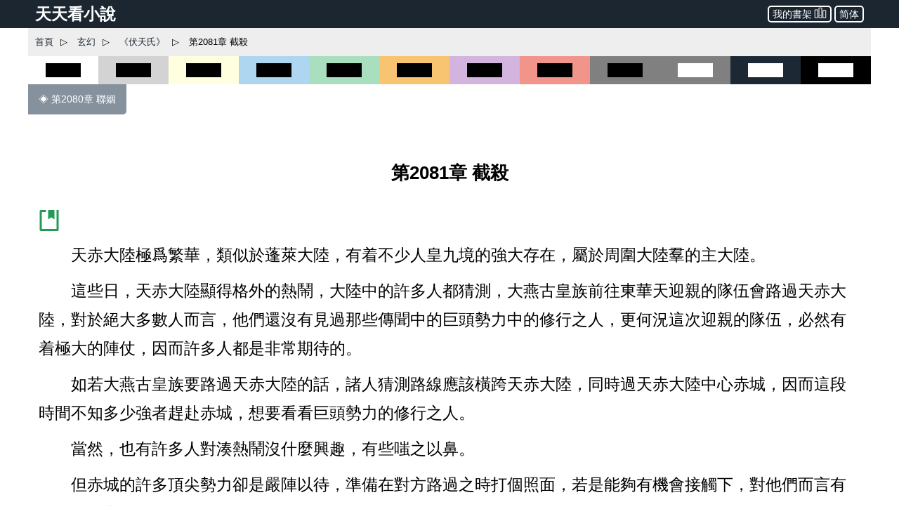

--- FILE ---
content_type: text/html; charset=utf-8
request_url: https://www.ttkan.co/novel/pagea/futianshi-jingwuhen_2089.html
body_size: 21151
content:
<!doctype html>
<html data-n-head-ssr lang="zh-Hant" amp data-n-head="%7B%22lang%22:%7B%22ssr%22:%22zh-Hant%22%7D,%22amp%22:%7B%22ssr%22:true%7D%7D">
<head >
  <meta name="theme-color" content="#27ae60">
  <title>⚡ 《伏天氏》 第2081章 截殺 - 天天看小說</title><meta data-n-head="ssr" charset="utf-8"><meta data-n-head="ssr" name="viewport" content="width=device-width,minimum-scale=1,initial-scale=1"><meta data-n-head="ssr" data-hid="keywords" name="keywords" content="《伏天氏》,第2081章 截殺,小說,免費小說,全本小說,小說網,天天看"><meta data-n-head="ssr" data-hid="description" name="description" content="天天看小說： 《伏天氏》 第2081章 截殺 - 天赤大陸極爲繁華，類似於蓬萊大陸，有着不少人皇九境的強大存在，屬於周圍大陸羣的主大陸。 這些日，天赤大陸顯得格外的熱鬧，大陸中的許多人都猜測，大燕古皇族前往東華天迎親的隊伍會路過天赤大陸，對於絕大多數人而言，他們還沒有見過那些傳聞中的巨頭勢力中的修行之人，更何況這次迎親的隊伍，必然有着極大的陣仗，因而許多人都是非常期待的。 如若大燕古皇族要路過天赤大陸的話，諸人猜測路線應該橫跨天赤大陸，同時過天赤"><meta data-n-head="ssr" name="og:type" content="novel"><meta data-n-head="ssr" data-hid="og:title" name="og:title" content="《伏天氏》 第2081章 截殺 - 天天看小說"><meta data-n-head="ssr" data-hid="og:description" name="og:description" content="天天看小說： 《伏天氏》 第2081章 截殺 - 天赤大陸極爲繁華，類似於蓬萊大陸，有着不少人皇九境的強大存在，屬於周圍大陸羣的主大陸。 這些日，天赤大陸顯得格外的熱鬧，大陸中的許多人都猜測，大燕古皇族前往東華天迎親的隊伍會路過天赤大陸，對於絕大多數人而言，他們還沒有見過那些傳聞中的巨頭勢力中的修行之人，更何況這次迎親的隊伍，必然有着極大的陣仗，因而許多人都是非常期待的。 如若大燕古皇族要路過天赤大陸的話，諸人猜測路線應該橫跨天赤大陸，同時過天赤"><meta data-n-head="ssr" name="domain" content="ttkan.co"><link data-n-head="ssr" rel="icon" type="image/x-icon" href="/favicon.ico"><link data-n-head="ssr" data-hid="canonical" rel="canonical" href="https://www.ttkan.co/novel/pagea/futianshi-jingwuhen_2089.html"><style amp-custom data-vue-ssr-id="3191d5ad:0 28840b30:0 bd6af894:0 6ac8466f:0 301ac1fb:0 75f9470f:0 776f7690:0">.nuxt-progress{position:fixed;top:0;left:0;right:0;height:2px;width:0;opacity:1;-webkit-transition:width .1s,opacity .4s;transition:width .1s,opacity .4s;background-color:#fff;z-index:999999}.nuxt-progress.nuxt-progress-notransition{-webkit-transition:none;transition:none}.nuxt-progress-failed{background-color:red}
html{font-family:-apple-system,BlinkMacSystemFont,Microsoft YaHei,Segoe UI,Roboto,Oxygen-Sans,Ubuntu,Cantarell,Helvetica Neue,sans-serif;font-size:16px;-ms-text-size-adjust:100%;-webkit-text-size-adjust:100%;-moz-osx-font-smoothing:grayscale;-webkit-font-smoothing:antialiased;box-sizing:border-box}body{width:100%;margin:0}.frame_body{max-width:1200px;margin:auto auto 30px;min-height:700px}.frame_body_inner{margin:0 10px}
.anchor_bookmark{margin-left:15px}.anchor_word{margin-left:20px}.title h1{text-align:center;color:var(--main-title-color);white-space:pre-wrap;font-size:1.65em;margin:30px 0 20px;line-height:2.5em;font-weight:700}.social_share_frame{width:auto;padding:10px 20px;margin:30px 0}.social_share_frame>label{font-size:14px;line-height:30px}.content{margin-top:20px;text-overflow:clip;overflow:hidden}.content p{text-indent:2em;margin:10px 15px;font-family:Microsoft YaHei,微軟雅黑,宋體;font-size:1.45em;line-height:1.8em;color:#444}.content h3{text-align:center;font-size:1.65em;line-height:2.5em;margin:20px 0}.content .list-item{border:none}.content .second_title{color:var(--main-title-color);text-align:center;font-weight:700;line-height:2.5em;font-size:1.65em;margin:20px 0}.next_page_links{display:block;border-top:1px solid rgba(0,0,0,.12);margin-top:30px}.next_page_links a{display:block;border-bottom:1px solid rgba(0,0,0,.12);overflow:auto;padding:10px 0;text-decoration:none;color:#3c4043;font-size:17px}.next_page_links amp-img{float:left;margin:0 10px}.next_page_links>div{position:relative;margin:5px 30px 5px 0}#color_box{cursor:pointer}#black_white{height:40px;background-color:#fff}#black_white>div{height:20px;width:50%;background-color:#000;margin:10px auto}#black_lightgray{height:40px;background-color:#d3d3d3}#black_lightgray>div{height:20px;width:50%;background-color:#000;margin:10px auto}#black_lightblue{height:40px;background-color:#aed6f1}#black_lightblue>div{height:20px;width:50%;background-color:#000;margin:10px auto}#black_lightgreen{height:40px;background-color:#a9dfbf}#black_lightgreen>div{height:20px;width:50%;background-color:#000;margin:10px auto}#black_lightyellow{height:40px;background-color:#ffffe0}#black_lightyellow>div{height:20px;width:50%;background-color:#000;margin:10px auto}#black_lightorange{height:40px;background-color:#f8c471}#black_lightorange>div{height:20px;width:50%;background-color:#000;margin:10px auto}#black_lightred{height:40px;background-color:#f1948a}#black_lightred>div{height:20px;width:50%;background-color:#000;margin:10px auto}#black_gray{height:40px;background-color:grey}#black_gray>div{height:20px;width:50%;background-color:#000;margin:10px auto}#black_purple{height:40px;background-color:#d2b4de}#black_purple>div{height:20px;width:50%;background-color:#000;margin:10px auto}#white_gray{height:40px;background-color:grey}#white_gray>div{height:20px;width:50%;background-color:#fff;margin:10px auto}#white_darkblue{height:40px;background-color:#1c2833}#white_darkblue>div{height:20px;width:50%;background-color:#fff;margin:10px auto}#white_black{height:40px;background-color:#000}#white_black>div{height:20px;width:50%;background-color:#fff;margin:10px auto}.novel_end{font-size:30px;margin:10px 15px}.prev_page{margin-bottom:30px}.prev_page a{text-decoration:none;padding:12px 15px;background-color:#85929e;color:#fff;border-radius:0 0 5px 0;display:inline-block;font-size:.9em}.top_adgrid{margin:auto}.page_separator_first,.page_separator_first>div,.page_separator_second,.page_separator_second>div{display:inline}.desktopadmsq{margin:auto}.desktopadmsq,.desktopadtsq{background-color:var(--ads-bg-color);display:block}.deskadmsq,.deskadsq{background-color:var(--ads-bg-color);display:block;margin:auto}.deskadfsq{display:block;max-width:1200px}.deskadfsq,.deskadh,.deskadlh{margin:auto}.deskadh{width:100vw;height:100px}.mobadh{display:block;margin:30px auto;border-top:1px solid #e2e2e2;border-bottom:1px solid #e2e2e2;background-color:#f7f7f7}.mobadh span{color:#999;font-size:14px;display:block;padding-top:5px;padding-bottom:5px}.more_recommend{margin:30px auto;padding:10px}.more_recommend span{font-size:15px;font-weight:700}.more_recommend a{font-size:14px;line-height:20px;padding:1px 5px;color:var(--a-link-color);text-decoration:none}.more_recommend a:hover{color:var(--link-hover-color)}@media only screen and (min-width:0px){.content p{font-size:1.35em;color:#222}.anchor_word,.deskadfsq,.deskadmsq,.deskadsq{display:none}.mobadsq{background-color:hsla(0,0%,100%,.1);width:100vw;margin:40px 0}.mobadh,.mobadsq{display:block}.deskadlh,.page_separator_second{display:none}}@media only screen and (min-width:568px){.content p{font-size:1.35em;color:#333}.anchor_word,.deskadfsq,.deskadmsq,.deskadsq{display:none}.mobadsq{max-width:1200px;width:100vw;background-color:hsla(0,0%,100%,.1)}.mobadsq span{color:#999;font-size:14px;display:block;padding-top:5px;padding-bottom:5px}.mobadsq{margin:40px 0}.mobadh,.mobadsq{display:block}.deskadlh{display:none}.page_separator_second{display:inline}}@media only screen and (min-width:768px){.content p{font-size:1.4em;color:#444}.anchor_word{display:none}.deskadmsq,.deskadsq{display:block}.deskadfsq{display:none}.mobadsq{margin:0;border:none;background-color:#fff;max-width:1200px;width:100vw;background-color:hsla(0,0%,100%,.1)}.mobadsq span{display:none;height:0}.mobadsq{margin:40px 0}.mobadh,.mobadsq{display:block}.deskadlh{display:none}.page_separator_second{display:inline}}@media only screen and (min-width:1024px){.content p{font-size:1.45em;color:#444}.anchor_word{display:inline-block}.deskadsq{display:block}.deskadmsq{display:none}.deskadfsq{display:block}.mobadsq{margin:0;border:none;background-color:#fff;width:100vw;max-width:1200px;background-color:hsla(0,0%,100%,.1)}.mobadsq span{display:none;height:0}.mobadsq{display:block;margin:40px 0}.mobadh{display:none}.deskadlh{display:block}.page_separator_second{display:inline}}.scroll2top{color:#fff;font-size:30px;box-shadow:var(--box-shadow-1);z-index:9999;position:fixed;text-align:center;padding:8px 0;width:50px;height:50px;border-radius:50%;border:none;outline:none;bottom:120px;right:16px;background-color:hsla(0,0%,50.2%,.3);display:none}.full_chapters a{display:block}@media only screen and (min-width:280px){.full_chapters{display:none}}.div_feedback{margin:10px 0 50px;text-align:center}.div_feedback a{color:var(--link-hover-color);font-size:20px;font-weight:700}
html{font-family:sans-serif;-ms-text-size-adjust:100%;-webkit-text-size-adjust:100%}body{margin:0}article,aside,details,figcaption,figure,footer,header,hgroup,main,menu,nav,section,summary{display:block}audio,canvas,progress,video{display:inline-block;vertical-align:baseline}audio:not([controls]){display:none;height:0}[hidden],template{display:none}a{background-color:transparent}a:active,a:hover{outline:0}abbr[title]{border-bottom:1px dotted}b,strong{font-weight:700}dfn{font-style:italic}h1{font-size:2em;margin:.67em 0}mark{background:#ff0;color:#000}small{font-size:80%}sub,sup{font-size:75%;line-height:0;position:relative;vertical-align:baseline}sup{top:-.5em}sub{bottom:-.25em}img{border:0}svg:not(:root){overflow:hidden}figure{margin:1em 40px}hr{box-sizing:content-box;height:0}pre{overflow:auto}code,kbd,pre,samp{font-family:monospace,monospace;font-size:1em}button,input,optgroup,select,textarea{color:inherit;font:inherit;margin:0}button{overflow:visible}button,select{text-transform:none}button,html input[type=button],input[type=reset],input[type=submit]{-webkit-appearance:button;cursor:pointer}button[disabled],html input[disabled]{cursor:default}button::-moz-focus-inner,input::-moz-focus-inner{border:0;padding:0}input{line-height:normal}input[type=checkbox],input[type=radio]{box-sizing:border-box;padding:0}input[type=number]::-webkit-inner-spin-button,input[type=number]::-webkit-outer-spin-button{height:auto}input[type=search]{-webkit-appearance:textfield;box-sizing:content-box}input[type=search]::-webkit-search-cancel-button,input[type=search]::-webkit-search-decoration{-webkit-appearance:none}fieldset{border:1px solid silver;margin:0 2px;padding:.35em .625em .75em}legend{border:0;padding:0}textarea{overflow:auto}optgroup{font-weight:700}table{border-collapse:collapse;border-spacing:0}td,th{padding:0}.hidden,[hidden]{display:none}.pure-img{max-width:100%;height:auto;display:block}.pure-g{letter-spacing:-.31em;text-rendering:optimizespeed;font-family:FreeSans,Arimo,Droid Sans,Helvetica,Arial,sans-serif;display:-webkit-box;display:flex;-webkit-box-orient:horizontal;-webkit-box-direction:normal;flex-flow:row wrap;align-content:flex-start}@media (-ms-high-contrast:active),(-ms-high-contrast:none){table .pure-g{display:block}}.opera-only :-o-prefocus,.pure-g{word-spacing:-.43em}.pure-u{display:inline-block;zoom:1;letter-spacing:normal;word-spacing:normal;vertical-align:top;text-rendering:auto}.pure-g [class*=pure-u]{font-family:sans-serif}.pure-u-1,.pure-u-1-1,.pure-u-1-2,.pure-u-1-3,.pure-u-1-4,.pure-u-1-5,.pure-u-1-6,.pure-u-1-8,.pure-u-1-12,.pure-u-1-24,.pure-u-2-3,.pure-u-2-5,.pure-u-2-24,.pure-u-3-4,.pure-u-3-5,.pure-u-3-8,.pure-u-3-24,.pure-u-4-5,.pure-u-4-24,.pure-u-5-5,.pure-u-5-6,.pure-u-5-8,.pure-u-5-12,.pure-u-5-24,.pure-u-6-24,.pure-u-7-8,.pure-u-7-12,.pure-u-7-24,.pure-u-8-24,.pure-u-9-24,.pure-u-10-24,.pure-u-11-12,.pure-u-11-24,.pure-u-12-24,.pure-u-13-24,.pure-u-14-24,.pure-u-15-24,.pure-u-16-24,.pure-u-17-24,.pure-u-18-24,.pure-u-19-24,.pure-u-20-24,.pure-u-21-24,.pure-u-22-24,.pure-u-23-24,.pure-u-24-24{display:inline-block;zoom:1;letter-spacing:normal;word-spacing:normal;vertical-align:top;text-rendering:auto}.pure-u-1-24{width:4.1667%}.pure-u-1-12,.pure-u-2-24{width:8.3333%}.pure-u-1-8,.pure-u-3-24{width:12.5%}.pure-u-1-6,.pure-u-4-24{width:16.6667%}.pure-u-1-5{width:20%}.pure-u-5-24{width:20.8333%}.pure-u-1-4,.pure-u-6-24{width:25%}.pure-u-7-24{width:29.1667%}.pure-u-1-3,.pure-u-8-24{width:33.3333%}.pure-u-3-8,.pure-u-9-24{width:37.5%}.pure-u-2-5{width:40%}.pure-u-5-12,.pure-u-10-24{width:41.6667%}.pure-u-11-24{width:45.8333%}.pure-u-1-2,.pure-u-12-24{width:50%}.pure-u-13-24{width:54.1667%}.pure-u-7-12,.pure-u-14-24{width:58.3333%}.pure-u-3-5{width:60%}.pure-u-5-8,.pure-u-15-24{width:62.5%}.pure-u-2-3,.pure-u-16-24{width:66.6667%}.pure-u-17-24{width:70.8333%}.pure-u-3-4,.pure-u-18-24{width:75%}.pure-u-19-24{width:79.1667%}.pure-u-4-5{width:80%}.pure-u-5-6,.pure-u-20-24{width:83.3333%}.pure-u-7-8,.pure-u-21-24{width:87.5%}.pure-u-11-12,.pure-u-22-24{width:91.6667%}.pure-u-23-24{width:95.8333%}.pure-u-1,.pure-u-1-1,.pure-u-5-5,.pure-u-24-24{width:100%}.pure-button{display:inline-block;zoom:1;line-height:normal;white-space:nowrap;vertical-align:middle;text-align:center;cursor:pointer;-webkit-user-drag:none;-webkit-user-select:none;-moz-user-select:none;-ms-user-select:none;user-select:none;box-sizing:border-box}.pure-button::-moz-focus-inner{padding:0;border:0}.pure-button-group{letter-spacing:-.31em;text-rendering:optimizespeed}.opera-only :-o-prefocus,.pure-button-group{word-spacing:-.43em}.pure-button-group .pure-button{letter-spacing:normal;word-spacing:normal;vertical-align:top;text-rendering:auto}.pure-button{font-family:inherit;font-size:100%;padding:.5em 1em;color:#444;color:rgba(0,0,0,.8);border:transparent;background-color:#e6e6e6;text-decoration:none;border-radius:2px}.pure-button-hover,.pure-button:focus,.pure-button:hover{background-image:-webkit-gradient(linear,left top,left bottom,from(transparent),color-stop(40%,rgba(0,0,0,.05)),to(rgba(0,0,0,.1)));background-image:linear-gradient(transparent,rgba(0,0,0,.05) 40%,rgba(0,0,0,.1))}.pure-button:focus{outline:0}.pure-button-active,.pure-button:active{box-shadow:inset 0 0 0 1px rgba(0,0,0,.15),inset 0 0 6px rgba(0,0,0,.2);border-color:#000}.pure-button-disabled,.pure-button-disabled:active,.pure-button-disabled:focus,.pure-button-disabled:hover,.pure-button[disabled]{border:none;background-image:none;opacity:.4;cursor:not-allowed;box-shadow:none;pointer-events:none}.pure-button-hidden{display:none}.pure-button-primary,.pure-button-selected,a.pure-button-primary,a.pure-button-selected{background-color:#0078e7;color:#fff}.pure-button-group .pure-button{margin:0;border-radius:0;border-right:1px solid #111;border-right:1px solid rgba(0,0,0,.2)}.pure-button-group .pure-button:first-child{border-top-left-radius:2px;border-bottom-left-radius:2px}.pure-button-group .pure-button:last-child{border-top-right-radius:2px;border-bottom-right-radius:2px;border-right:none}.pure-form input[type=color],.pure-form input[type=date],.pure-form input[type=datetime-local],.pure-form input[type=datetime],.pure-form input[type=email],.pure-form input[type=month],.pure-form input[type=number],.pure-form input[type=password],.pure-form input[type=search],.pure-form input[type=tel],.pure-form input[type=text],.pure-form input[type=time],.pure-form input[type=url],.pure-form input[type=week],.pure-form select,.pure-form textarea{padding:.5em .6em;display:inline-block;border:1px solid #ccc;box-shadow:inset 0 1px 3px #ddd;border-radius:4px;vertical-align:middle;box-sizing:border-box}.pure-form input:not([type]){padding:.5em .6em;display:inline-block;border:1px solid #ccc;box-shadow:inset 0 1px 3px #ddd;border-radius:4px;box-sizing:border-box}.pure-form input[type=color]{padding:.2em .5em}.pure-form input:not([type]):focus,.pure-form input[type=color]:focus,.pure-form input[type=date]:focus,.pure-form input[type=datetime-local]:focus,.pure-form input[type=datetime]:focus,.pure-form input[type=email]:focus,.pure-form input[type=month]:focus,.pure-form input[type=number]:focus,.pure-form input[type=password]:focus,.pure-form input[type=search]:focus,.pure-form input[type=tel]:focus,.pure-form input[type=text]:focus,.pure-form input[type=time]:focus,.pure-form input[type=url]:focus,.pure-form input[type=week]:focus,.pure-form select:focus,.pure-form textarea:focus{outline:0;border-color:#129fea}.pure-form input[type=checkbox]:focus,.pure-form input[type=file]:focus,.pure-form input[type=radio]:focus{outline:thin solid #129fea;outline:1px auto #129fea}.pure-form .pure-checkbox,.pure-form .pure-radio{margin:.5em 0;display:block}.pure-form input:not([type])[disabled],.pure-form input[type=color][disabled],.pure-form input[type=date][disabled],.pure-form input[type=datetime-local][disabled],.pure-form input[type=datetime][disabled],.pure-form input[type=email][disabled],.pure-form input[type=month][disabled],.pure-form input[type=number][disabled],.pure-form input[type=password][disabled],.pure-form input[type=search][disabled],.pure-form input[type=tel][disabled],.pure-form input[type=text][disabled],.pure-form input[type=time][disabled],.pure-form input[type=url][disabled],.pure-form input[type=week][disabled],.pure-form select[disabled],.pure-form textarea[disabled]{cursor:not-allowed;background-color:#eaeded;color:#cad2d3}.pure-form input[readonly],.pure-form select[readonly],.pure-form textarea[readonly]{background-color:#eee;color:#777;border-color:#ccc}.pure-form input:focus:invalid,.pure-form select:focus:invalid,.pure-form textarea:focus:invalid{color:#b94a48;border-color:#e9322d}.pure-form input[type=checkbox]:focus:invalid:focus,.pure-form input[type=file]:focus:invalid:focus,.pure-form input[type=radio]:focus:invalid:focus{outline-color:#e9322d}.pure-form select{height:2.25em;border:1px solid #ccc;background-color:#fff}.pure-form select[multiple]{height:auto}.pure-form label{margin:.5em 0 .2em}.pure-form fieldset{margin:0;padding:.35em 0 .75em;border:0}.pure-form legend{display:block;width:100%;padding:.3em 0;margin-bottom:.3em;color:#333;border-bottom:1px solid #e5e5e5}.pure-form-stacked input:not([type]),.pure-form-stacked input[type=color],.pure-form-stacked input[type=date],.pure-form-stacked input[type=datetime-local],.pure-form-stacked input[type=datetime],.pure-form-stacked input[type=email],.pure-form-stacked input[type=file],.pure-form-stacked input[type=month],.pure-form-stacked input[type=number],.pure-form-stacked input[type=password],.pure-form-stacked input[type=search],.pure-form-stacked input[type=tel],.pure-form-stacked input[type=text],.pure-form-stacked input[type=time],.pure-form-stacked input[type=url],.pure-form-stacked input[type=week],.pure-form-stacked label,.pure-form-stacked select,.pure-form-stacked textarea{display:block;margin:.25em 0}.pure-form-aligned .pure-help-inline,.pure-form-aligned input,.pure-form-aligned select,.pure-form-aligned textarea,.pure-form-message-inline{display:inline-block;vertical-align:middle}.pure-form-aligned textarea{vertical-align:top}.pure-form-aligned .pure-control-group{margin-bottom:.5em}.pure-form-aligned .pure-control-group label{text-align:right;display:inline-block;vertical-align:middle;width:10em;margin:0 1em 0 0}.pure-form-aligned .pure-controls{margin:1.5em 0 0 11em}.pure-form .pure-input-rounded,.pure-form input.pure-input-rounded{border-radius:2em;padding:.5em 1em}.pure-form .pure-group fieldset{margin-bottom:10px}.pure-form .pure-group input,.pure-form .pure-group textarea{display:block;padding:10px;margin:0 0 -1px;border-radius:0;position:relative;top:-1px}.pure-form .pure-group input:focus,.pure-form .pure-group textarea:focus{z-index:3}.pure-form .pure-group input:first-child,.pure-form .pure-group textarea:first-child{top:1px;border-radius:4px 4px 0 0;margin:0}.pure-form .pure-group input:first-child:last-child,.pure-form .pure-group textarea:first-child:last-child{top:1px;border-radius:4px;margin:0}.pure-form .pure-group input:last-child,.pure-form .pure-group textarea:last-child{top:-2px;border-radius:0 0 4px 4px;margin:0}.pure-form .pure-group button{margin:.35em 0}.pure-form .pure-input-1{width:100%}.pure-form .pure-input-3-4{width:75%}.pure-form .pure-input-2-3{width:66%}.pure-form .pure-input-1-2{width:50%}.pure-form .pure-input-1-3{width:33%}.pure-form .pure-input-1-4{width:25%}.pure-form-message-inline,.pure-form .pure-help-inline{display:inline-block;padding-left:.3em;color:#666;vertical-align:middle;font-size:.875em}.pure-form-message{display:block;color:#666;font-size:.875em}@media only screen and (max-width:480px){.pure-form button[type=submit]{margin:.7em 0 0}.pure-form input:not([type]),.pure-form input[type=color],.pure-form input[type=date],.pure-form input[type=datetime-local],.pure-form input[type=datetime],.pure-form input[type=email],.pure-form input[type=month],.pure-form input[type=number],.pure-form input[type=password],.pure-form input[type=search],.pure-form input[type=tel],.pure-form input[type=text],.pure-form input[type=time],.pure-form input[type=url],.pure-form input[type=week],.pure-form label{margin-bottom:.3em;display:block}.pure-group input:not([type]),.pure-group input[type=color],.pure-group input[type=date],.pure-group input[type=datetime-local],.pure-group input[type=datetime],.pure-group input[type=email],.pure-group input[type=month],.pure-group input[type=number],.pure-group input[type=password],.pure-group input[type=search],.pure-group input[type=tel],.pure-group input[type=text],.pure-group input[type=time],.pure-group input[type=url],.pure-group input[type=week]{margin-bottom:0}.pure-form-aligned .pure-control-group label{margin-bottom:.3em;text-align:left;display:block;width:100%}.pure-form-aligned .pure-controls{margin:1.5em 0 0}.pure-form-message,.pure-form-message-inline,.pure-form .pure-help-inline{display:block;font-size:.75em;padding:.2em 0 .8em}}.pure-menu{box-sizing:border-box}.pure-menu-fixed{position:fixed;left:0;top:0;z-index:3}.pure-menu-item,.pure-menu-list{position:relative}.pure-menu-list{list-style:none;margin:0;padding:0}.pure-menu-item{padding:0;margin:0;height:100%}.pure-menu-heading,.pure-menu-link{display:block;text-decoration:none;white-space:nowrap}.pure-menu-horizontal{width:100%;white-space:nowrap}.pure-menu-horizontal .pure-menu-list{display:inline-block}.pure-menu-horizontal .pure-menu-heading,.pure-menu-horizontal .pure-menu-item,.pure-menu-horizontal .pure-menu-separator{display:inline-block;zoom:1;vertical-align:middle}.pure-menu-item .pure-menu-item{display:block}.pure-menu-children{display:none;position:absolute;left:100%;top:0;margin:0;padding:0;z-index:3}.pure-menu-horizontal .pure-menu-children{left:0;top:auto;width:inherit}.pure-menu-active>.pure-menu-children,.pure-menu-allow-hover:hover>.pure-menu-children{display:block;position:absolute}.pure-menu-has-children>.pure-menu-link:after{padding-left:.5em;content:"\25B8";font-size:small}.pure-menu-horizontal .pure-menu-has-children>.pure-menu-link:after{content:"\25BE"}.pure-menu-scrollable{overflow-y:scroll;overflow-x:hidden}.pure-menu-scrollable .pure-menu-list{display:block}.pure-menu-horizontal.pure-menu-scrollable .pure-menu-list{display:inline-block}.pure-menu-horizontal.pure-menu-scrollable{white-space:nowrap;overflow-y:hidden;overflow-x:auto;-webkit-overflow-scrolling:touch;padding:.5em 0}.pure-menu-horizontal .pure-menu-children .pure-menu-separator,.pure-menu-separator{background-color:#ccc;height:1px;margin:.3em 0}.pure-menu-horizontal .pure-menu-separator{width:1px;height:1.3em;margin:0 .3em}.pure-menu-horizontal .pure-menu-children .pure-menu-separator{display:block;width:auto}.pure-menu-heading{text-transform:uppercase;color:#565d64}.pure-menu-link{color:#777}.pure-menu-children{background-color:#fff}.pure-menu-disabled,.pure-menu-heading,.pure-menu-link{padding:.5em 1em}.pure-menu-disabled{opacity:.5}.pure-menu-disabled .pure-menu-link:hover{background-color:transparent}.pure-menu-active>.pure-menu-link,.pure-menu-link:focus,.pure-menu-link:hover{background-color:#eee}.pure-menu-selected>.pure-menu-link,.pure-menu-selected>.pure-menu-link:visited{color:#000}.pure-table{border-collapse:collapse;border-spacing:0;empty-cells:show;border:1px solid #cbcbcb}.pure-table caption{color:#000;font:italic 85%/1 arial,sans-serif;padding:1em 0;text-align:center}.pure-table td,.pure-table th{border-left:1px solid #cbcbcb;border-bottom-width:0;border-right-width:0;border-top-width:0;font-size:inherit;margin:0;overflow:visible;padding:.5em 1em}.pure-table thead{background-color:#e0e0e0;color:#000;text-align:left;vertical-align:bottom}.pure-table td{background-color:transparent}.pure-table-odd td,.pure-table-striped tr:nth-child(2n-1) td{background-color:#f2f2f2}.pure-table-bordered td{border-bottom:1px solid #cbcbcb}.pure-table-bordered tbody>tr:last-child>td{border-bottom-width:0}.pure-table-horizontal td,.pure-table-horizontal th{border-width:0 0 1px;border-bottom:1px solid #cbcbcb}.pure-table-horizontal tbody>tr:last-child>td{border-bottom-width:0}@media screen and (min-width:35.5em){.pure-u-sm-1,.pure-u-sm-1-1,.pure-u-sm-1-2,.pure-u-sm-1-3,.pure-u-sm-1-4,.pure-u-sm-1-5,.pure-u-sm-1-6,.pure-u-sm-1-8,.pure-u-sm-1-12,.pure-u-sm-1-24,.pure-u-sm-2-3,.pure-u-sm-2-5,.pure-u-sm-2-24,.pure-u-sm-3-4,.pure-u-sm-3-5,.pure-u-sm-3-8,.pure-u-sm-3-24,.pure-u-sm-4-5,.pure-u-sm-4-24,.pure-u-sm-5-5,.pure-u-sm-5-6,.pure-u-sm-5-8,.pure-u-sm-5-12,.pure-u-sm-5-24,.pure-u-sm-6-24,.pure-u-sm-7-8,.pure-u-sm-7-12,.pure-u-sm-7-24,.pure-u-sm-8-24,.pure-u-sm-9-24,.pure-u-sm-10-24,.pure-u-sm-11-12,.pure-u-sm-11-24,.pure-u-sm-12-24,.pure-u-sm-13-24,.pure-u-sm-14-24,.pure-u-sm-15-24,.pure-u-sm-16-24,.pure-u-sm-17-24,.pure-u-sm-18-24,.pure-u-sm-19-24,.pure-u-sm-20-24,.pure-u-sm-21-24,.pure-u-sm-22-24,.pure-u-sm-23-24,.pure-u-sm-24-24{display:inline-block;zoom:1;letter-spacing:normal;word-spacing:normal;vertical-align:top;text-rendering:auto}.pure-u-sm-1-24{width:4.1667%}.pure-u-sm-1-12,.pure-u-sm-2-24{width:8.3333%}.pure-u-sm-1-8,.pure-u-sm-3-24{width:12.5%}.pure-u-sm-1-6,.pure-u-sm-4-24{width:16.6667%}.pure-u-sm-1-5{width:20%}.pure-u-sm-5-24{width:20.8333%}.pure-u-sm-1-4,.pure-u-sm-6-24{width:25%}.pure-u-sm-7-24{width:29.1667%}.pure-u-sm-1-3,.pure-u-sm-8-24{width:33.3333%}.pure-u-sm-3-8,.pure-u-sm-9-24{width:37.5%}.pure-u-sm-2-5{width:40%}.pure-u-sm-5-12,.pure-u-sm-10-24{width:41.6667%}.pure-u-sm-11-24{width:45.8333%}.pure-u-sm-1-2,.pure-u-sm-12-24{width:50%}.pure-u-sm-13-24{width:54.1667%}.pure-u-sm-7-12,.pure-u-sm-14-24{width:58.3333%}.pure-u-sm-3-5{width:60%}.pure-u-sm-5-8,.pure-u-sm-15-24{width:62.5%}.pure-u-sm-2-3,.pure-u-sm-16-24{width:66.6667%}.pure-u-sm-17-24{width:70.8333%}.pure-u-sm-3-4,.pure-u-sm-18-24{width:75%}.pure-u-sm-19-24{width:79.1667%}.pure-u-sm-4-5{width:80%}.pure-u-sm-5-6,.pure-u-sm-20-24{width:83.3333%}.pure-u-sm-7-8,.pure-u-sm-21-24{width:87.5%}.pure-u-sm-11-12,.pure-u-sm-22-24{width:91.6667%}.pure-u-sm-23-24{width:95.8333%}.pure-u-sm-1,.pure-u-sm-1-1,.pure-u-sm-5-5,.pure-u-sm-24-24{width:100%}}@media screen and (min-width:48em){.pure-u-md-1,.pure-u-md-1-1,.pure-u-md-1-2,.pure-u-md-1-3,.pure-u-md-1-4,.pure-u-md-1-5,.pure-u-md-1-6,.pure-u-md-1-8,.pure-u-md-1-12,.pure-u-md-1-24,.pure-u-md-2-3,.pure-u-md-2-5,.pure-u-md-2-24,.pure-u-md-3-4,.pure-u-md-3-5,.pure-u-md-3-8,.pure-u-md-3-24,.pure-u-md-4-5,.pure-u-md-4-24,.pure-u-md-5-5,.pure-u-md-5-6,.pure-u-md-5-8,.pure-u-md-5-12,.pure-u-md-5-24,.pure-u-md-6-24,.pure-u-md-7-8,.pure-u-md-7-12,.pure-u-md-7-24,.pure-u-md-8-24,.pure-u-md-9-24,.pure-u-md-10-24,.pure-u-md-11-12,.pure-u-md-11-24,.pure-u-md-12-24,.pure-u-md-13-24,.pure-u-md-14-24,.pure-u-md-15-24,.pure-u-md-16-24,.pure-u-md-17-24,.pure-u-md-18-24,.pure-u-md-19-24,.pure-u-md-20-24,.pure-u-md-21-24,.pure-u-md-22-24,.pure-u-md-23-24,.pure-u-md-24-24{display:inline-block;zoom:1;letter-spacing:normal;word-spacing:normal;vertical-align:top;text-rendering:auto}.pure-u-md-1-24{width:4.1667%}.pure-u-md-1-12,.pure-u-md-2-24{width:8.3333%}.pure-u-md-1-8,.pure-u-md-3-24{width:12.5%}.pure-u-md-1-6,.pure-u-md-4-24{width:16.6667%}.pure-u-md-1-5{width:20%}.pure-u-md-5-24{width:20.8333%}.pure-u-md-1-4,.pure-u-md-6-24{width:25%}.pure-u-md-7-24{width:29.1667%}.pure-u-md-1-3,.pure-u-md-8-24{width:33.3333%}.pure-u-md-3-8,.pure-u-md-9-24{width:37.5%}.pure-u-md-2-5{width:40%}.pure-u-md-5-12,.pure-u-md-10-24{width:41.6667%}.pure-u-md-11-24{width:45.8333%}.pure-u-md-1-2,.pure-u-md-12-24{width:50%}.pure-u-md-13-24{width:54.1667%}.pure-u-md-7-12,.pure-u-md-14-24{width:58.3333%}.pure-u-md-3-5{width:60%}.pure-u-md-5-8,.pure-u-md-15-24{width:62.5%}.pure-u-md-2-3,.pure-u-md-16-24{width:66.6667%}.pure-u-md-17-24{width:70.8333%}.pure-u-md-3-4,.pure-u-md-18-24{width:75%}.pure-u-md-19-24{width:79.1667%}.pure-u-md-4-5{width:80%}.pure-u-md-5-6,.pure-u-md-20-24{width:83.3333%}.pure-u-md-7-8,.pure-u-md-21-24{width:87.5%}.pure-u-md-11-12,.pure-u-md-22-24{width:91.6667%}.pure-u-md-23-24{width:95.8333%}.pure-u-md-1,.pure-u-md-1-1,.pure-u-md-5-5,.pure-u-md-24-24{width:100%}}@media screen and (min-width:64em){.pure-u-lg-1,.pure-u-lg-1-1,.pure-u-lg-1-2,.pure-u-lg-1-3,.pure-u-lg-1-4,.pure-u-lg-1-5,.pure-u-lg-1-6,.pure-u-lg-1-8,.pure-u-lg-1-12,.pure-u-lg-1-24,.pure-u-lg-2-3,.pure-u-lg-2-5,.pure-u-lg-2-24,.pure-u-lg-3-4,.pure-u-lg-3-5,.pure-u-lg-3-8,.pure-u-lg-3-24,.pure-u-lg-4-5,.pure-u-lg-4-24,.pure-u-lg-5-5,.pure-u-lg-5-6,.pure-u-lg-5-8,.pure-u-lg-5-12,.pure-u-lg-5-24,.pure-u-lg-6-24,.pure-u-lg-7-8,.pure-u-lg-7-12,.pure-u-lg-7-24,.pure-u-lg-8-24,.pure-u-lg-9-24,.pure-u-lg-10-24,.pure-u-lg-11-12,.pure-u-lg-11-24,.pure-u-lg-12-24,.pure-u-lg-13-24,.pure-u-lg-14-24,.pure-u-lg-15-24,.pure-u-lg-16-24,.pure-u-lg-17-24,.pure-u-lg-18-24,.pure-u-lg-19-24,.pure-u-lg-20-24,.pure-u-lg-21-24,.pure-u-lg-22-24,.pure-u-lg-23-24,.pure-u-lg-24-24{display:inline-block;zoom:1;letter-spacing:normal;word-spacing:normal;vertical-align:top;text-rendering:auto}.pure-u-lg-1-24{width:4.1667%}.pure-u-lg-1-12,.pure-u-lg-2-24{width:8.3333%}.pure-u-lg-1-8,.pure-u-lg-3-24{width:12.5%}.pure-u-lg-1-6,.pure-u-lg-4-24{width:16.6667%}.pure-u-lg-1-5{width:20%}.pure-u-lg-5-24{width:20.8333%}.pure-u-lg-1-4,.pure-u-lg-6-24{width:25%}.pure-u-lg-7-24{width:29.1667%}.pure-u-lg-1-3,.pure-u-lg-8-24{width:33.3333%}.pure-u-lg-3-8,.pure-u-lg-9-24{width:37.5%}.pure-u-lg-2-5{width:40%}.pure-u-lg-5-12,.pure-u-lg-10-24{width:41.6667%}.pure-u-lg-11-24{width:45.8333%}.pure-u-lg-1-2,.pure-u-lg-12-24{width:50%}.pure-u-lg-13-24{width:54.1667%}.pure-u-lg-7-12,.pure-u-lg-14-24{width:58.3333%}.pure-u-lg-3-5{width:60%}.pure-u-lg-5-8,.pure-u-lg-15-24{width:62.5%}.pure-u-lg-2-3,.pure-u-lg-16-24{width:66.6667%}.pure-u-lg-17-24{width:70.8333%}.pure-u-lg-3-4,.pure-u-lg-18-24{width:75%}.pure-u-lg-19-24{width:79.1667%}.pure-u-lg-4-5{width:80%}.pure-u-lg-5-6,.pure-u-lg-20-24{width:83.3333%}.pure-u-lg-7-8,.pure-u-lg-21-24{width:87.5%}.pure-u-lg-11-12,.pure-u-lg-22-24{width:91.6667%}.pure-u-lg-23-24{width:95.8333%}.pure-u-lg-1,.pure-u-lg-1-1,.pure-u-lg-5-5,.pure-u-lg-24-24{width:100%}}@media screen and (min-width:80em){.pure-u-xl-1,.pure-u-xl-1-1,.pure-u-xl-1-2,.pure-u-xl-1-3,.pure-u-xl-1-4,.pure-u-xl-1-5,.pure-u-xl-1-6,.pure-u-xl-1-8,.pure-u-xl-1-12,.pure-u-xl-1-24,.pure-u-xl-2-3,.pure-u-xl-2-5,.pure-u-xl-2-24,.pure-u-xl-3-4,.pure-u-xl-3-5,.pure-u-xl-3-8,.pure-u-xl-3-24,.pure-u-xl-4-5,.pure-u-xl-4-24,.pure-u-xl-5-5,.pure-u-xl-5-6,.pure-u-xl-5-8,.pure-u-xl-5-12,.pure-u-xl-5-24,.pure-u-xl-6-24,.pure-u-xl-7-8,.pure-u-xl-7-12,.pure-u-xl-7-24,.pure-u-xl-8-24,.pure-u-xl-9-24,.pure-u-xl-10-24,.pure-u-xl-11-12,.pure-u-xl-11-24,.pure-u-xl-12-24,.pure-u-xl-13-24,.pure-u-xl-14-24,.pure-u-xl-15-24,.pure-u-xl-16-24,.pure-u-xl-17-24,.pure-u-xl-18-24,.pure-u-xl-19-24,.pure-u-xl-20-24,.pure-u-xl-21-24,.pure-u-xl-22-24,.pure-u-xl-23-24,.pure-u-xl-24-24{display:inline-block;zoom:1;letter-spacing:normal;word-spacing:normal;vertical-align:top;text-rendering:auto}.pure-u-xl-1-24{width:4.1667%}.pure-u-xl-1-12,.pure-u-xl-2-24{width:8.3333%}.pure-u-xl-1-8,.pure-u-xl-3-24{width:12.5%}.pure-u-xl-1-6,.pure-u-xl-4-24{width:16.6667%}.pure-u-xl-1-5{width:20%}.pure-u-xl-5-24{width:20.8333%}.pure-u-xl-1-4,.pure-u-xl-6-24{width:25%}.pure-u-xl-7-24{width:29.1667%}.pure-u-xl-1-3,.pure-u-xl-8-24{width:33.3333%}.pure-u-xl-3-8,.pure-u-xl-9-24{width:37.5%}.pure-u-xl-2-5{width:40%}.pure-u-xl-5-12,.pure-u-xl-10-24{width:41.6667%}.pure-u-xl-11-24{width:45.8333%}.pure-u-xl-1-2,.pure-u-xl-12-24{width:50%}.pure-u-xl-13-24{width:54.1667%}.pure-u-xl-7-12,.pure-u-xl-14-24{width:58.3333%}.pure-u-xl-3-5{width:60%}.pure-u-xl-5-8,.pure-u-xl-15-24{width:62.5%}.pure-u-xl-2-3,.pure-u-xl-16-24{width:66.6667%}.pure-u-xl-17-24{width:70.8333%}.pure-u-xl-3-4,.pure-u-xl-18-24{width:75%}.pure-u-xl-19-24{width:79.1667%}.pure-u-xl-4-5{width:80%}.pure-u-xl-5-6,.pure-u-xl-20-24{width:83.3333%}.pure-u-xl-7-8,.pure-u-xl-21-24{width:87.5%}.pure-u-xl-11-12,.pure-u-xl-22-24{width:91.6667%}.pure-u-xl-23-24{width:95.8333%}.pure-u-xl-1,.pure-u-xl-1-1,.pure-u-xl-5-5,.pure-u-xl-24-24{width:100%}}@media screen and (max-width:567px){.pure-hidden-xs,.pure-visible-lg:not(.pure-visible-xs),.pure-visible-md:not(.pure-visible-xs),.pure-visible-sm:not(.pure-visible-xs),.pure-visible-xl:not(.pure-visible-xs){display:none}}@media screen and (min-width:568px) and (max-width:767px){.pure-hidden-sm,.pure-visible-lg:not(.pure-visible-sm),.pure-visible-md:not(.pure-visible-sm),.pure-visible-xl:not(.pure-visible-sm),.pure-visible-xs:not(.pure-visible-sm){display:none}}@media screen and (min-width:768px) and (max-width:1023px){.pure-hidden-md,.pure-visible-lg:not(.pure-visible-md),.pure-visible-sm:not(.pure-visible-md),.pure-visible-xl:not(.pure-visible-md),.pure-visible-xs:not(.pure-visible-md){display:none}}@media screen and (min-width:1024px) and (max-width:1279px){.pure-hidden-lg,.pure-visible-md:not(.pure-visible-lg),.pure-visible-sm:not(.pure-visible-lg),.pure-visible-xl:not(.pure-visible-lg),.pure-visible-xs:not(.pure-visible-lg){display:none}}@media screen and (min-width:1280px){.pure-hidden-xl,.pure-visible-lg:not(.pure-visible-xl),.pure-visible-md:not(.pure-visible-xl),.pure-visible-sm:not(.pure-visible-xl),.pure-visible-xs:not(.pure-visible-xl){display:none}}:root{--link-hover-color:#e74c3c;--main-title-color:#1b2631;--sub-title-color:#566573;--default-button-color:#3498db;--ads-bg-color:#fdfdfd}#statcounter{width:1px;height:1px}
.nav_frame{width:100%;background-color:var(--main-title-color);color:#fff;top:0;z-index:99;position:-webkit-sticky;position:sticky}.nav_frame .navbar{max-width:1200px;height:40px;margin:auto}.nav_frame .navbar a{color:#fff;text-decoration:none;line-height:40px;font-size:.9em}.nav_frame .navbar span{font-size:1.6em;margin:0;font-weight:700}.nav_frame .navbar>div{margin:0 10px}.nav_frame .language_frame{text-align:right}.nav_frame .language_frame a{color:#fff;padding:2px 5px;border:2px solid #fff;border-radius:5px}.nav_frame .bookshelf_icon{vertical-align:middle;line-height:20px;display:inline-block;margin-left:3px;margin-bottom:6px}
.bread_crumbs[data-v-62046578]{background-color:#eee;width:100%;height:40px;font-size:.8em;white-space:nowrap;overflow-x:hidden}.bread_crumbs a[data-v-62046578]{padding:0 10px;line-height:40px;color:var(--main-title-color);text-decoration:none}.bread_crumbs a[data-v-62046578]:hover{color:var(--link-hover-color)}.bread_crumbs span[data-v-62046578]{padding:0 10px;line-height:40px}
.footer_frame{background-color:#eee;width:100%;max-width:1200px;margin:auto;height:200px;text-align:center;font-size:.6em;color:var(--main-title-color)}.footer_frame a{color:var(--main-title-color);text-decoration:none}.footer_frame>div{line-height:100px}</style><style amp-boilerplate>body{-webkit-animation:-amp-start 8s steps(1,end) 0s 1 normal both;-moz-animation:-amp-start 8s steps(1,end) 0s 1 normal both;-ms-animation:-amp-start 8s steps(1,end) 0s 1 normal both;animation:-amp-start 8s steps(1,end) 0s 1 normal both}@-webkit-keyframes -amp-start{from{visibility:hidden}to{visibility:visible}}@-moz-keyframes -amp-start{from{visibility:hidden}to{visibility:visible}}@-ms-keyframes -amp-start{from{visibility:hidden}to{visibility:visible}}@-o-keyframes -amp-start{from{visibility:hidden}to{visibility:visible}}@keyframes -amp-start{from{visibility:hidden}to{visibility:visible}}</style><noscript><style amp-boilerplate>body{-webkit-animation:none;-moz-animation:none;-ms-animation:none;animation:none}</style></noscript><script async src="https://cdn.ampproject.org/v0.js"></script><script async custom-element="amp-social-share" src="https://cdn.ampproject.org/v0/amp-social-share-0.1.js"></script>
  <link rel="shortcut icon" href="/novel/imgs/favicon.ico">
  <script async custom-element="amp-analytics" src="https://cdn.ampproject.org/v0/amp-analytics-0.1.js"></script>
  <link rel="apple-touch-icon" sizes="57x57" href="/novel/imgs/apple-touch-icon-57x57.png">
  <link rel="apple-touch-icon" sizes="72x72" href="/novel/imgs/apple-touch-icon-72x72.png">
  <link rel="apple-touch-icon" sizes="76x76" href="/novel/imgs/apple-touch-icon-76x76.png">
  <link rel="apple-touch-icon" sizes="114x114" href="/novel/imgs/apple-touch-icon-114x114.png">
  <link rel="apple-touch-icon" sizes="120x120" href="/novel/imgs/apple-touch-icon-120x120.png">
  <link rel="apple-touch-icon" sizes="144x144" href="/novel/imgs/apple-touch-icon-144x144.png">
  <link rel="apple-touch-icon" sizes="152x152" href="/novel/imgs/apple-touch-icon-152x152.png">
  <link rel="apple-touch-icon" sizes="180x180" href="/novel/imgs/apple-touch-icon-180x180.png">
</head>
<body class=" __amp" data-n-head="%7B%22class%22:%7B%22ssr%22:%22%20__amp%22%7D%7D">
<amp-analytics type="googleanalytics" config="https://amp.analytics-debugger.com/ga4.json" data-credentials="include">
    <script type="application/json">
        {
            "vars": {
                "GA4_MEASUREMENT_ID": "G-WBZYXN983G",
                "GA4_ENDPOINT_HOSTNAME": "www.google-analytics.com",
                "DEFAULT_PAGEVIEW_ENABLED": true,
                "GOOGLE_CONSENT_ENABLED": false,
                "WEBVITALS_TRACKING": false,
                "PERFORMANCE_TIMING_TRACKING": true,
                "SEND_DOUBLECLICK_BEACON": true
            }
        }
    </script>
</amp-analytics><div data-server-rendered="true" id="__nuxt"><div id="__layout"><div><div><div class="nav_frame"><div class="navbar"><div class="pure-g"><div class="pure-u-1-2"><span><a id="site_name" href="https://www.ttkan.co" aria-label="天天看小說">天天看小說</a></span></div> <div class="pure-u-1-2 language_frame"><a href="https://www.ttkan.co/novel/user/bookshelf_direct">我的書架<amp-img src="/novel/imgs/bookshelf.svg" width="18" height="18" alt="bookmark" class="bookshelf_icon"></amp-img></a> <a href="https://cn.ttkan.co/novel/pagea/futianshi-jingwuhen_2089.html" aria-label="简体">简体</a></div></div></div></div> <div class="frame_body"><div class="breadcrumb_nav target"><a id="top" class="target-anchor"></a> <div class="bread_crumbs" data-v-62046578><a href="https://www.ttkan.co/" aria-label="首頁" title="首頁" data-v-62046578>首頁</a>▷
    <a href="https://www.ttkan.co/novel/class/xuanhuan" aria-label="玄幻" title="玄幻" data-v-62046578>玄幻</a>▷
    <a href="https://www.ttkan.co/novel/chapters/futianshi-jingwuhen" aria-label="《伏天氏》" title="《伏天氏》" data-v-62046578>《伏天氏》</a>▷
    <span title="第2081章 截殺" data-v-62046578>第2081章 截殺</span></div></div> <div id="color_box" class="pure-g"><div id="black_white" class="pure-u-1-12"><div></div></div> <div id="black_lightgray" class="pure-u-1-12"><div></div></div> <div id="black_lightyellow" class="pure-u-1-12"><div></div></div> <div id="black_lightblue" class="pure-u-1-12"><div></div></div> <div id="black_lightgreen" class="pure-u-1-12"><div></div></div> <div id="black_lightorange" class="pure-u-1-12"><div></div></div> <div id="black_purple" class="pure-u-1-12"><div></div></div> <div id="black_lightred" class="pure-u-1-12"><div></div></div> <div id="black_gray" class="pure-u-1-12"><div></div></div> <div id="white_gray" class="pure-u-1-12"><div></div></div> <div id="white_darkblue" class="pure-u-1-12"><div></div></div> <div id="white_black" class="pure-u-1-12"><div></div></div></div> <div class="ads_auto_place"></div> <div class="prev_page"><a href="/novel/pagea/futianshi-jingwuhen_2088.html" title="第2080章 聯姻" aria-label="第2080章 聯姻">◈ 第2080章 聯姻</a></div> <div id="div_top_ads" style="margin-top: 50px; margin-bottom: 30px"></div> <div class="title"><h1>第2081章 截殺</h1></div> <div class="content"><a href="https://www.ttkan.co/novel/user/operation_v3.html?op=set_bookmark&amp;novel_id=futianshi-jingwuhen&amp;bookmark=2089" class="anchor_bookmark"><amp-img src="/novel/imgs/bookmark.svg" width="30" height="30" alt="bookmark" title="新增書籤"></amp-img></a>  <p>
            天赤大陸極爲繁華，類似於蓬萊大陸，有着不少人皇九境的強大存在，屬於周圍大陸羣的主大陸。
            </p>  <p>
            這些日，天赤大陸顯得格外的熱鬧，大陸中的許多人都猜測，大燕古皇族前往東華天迎親的隊伍會路過天赤大陸，對於絕大多數人而言，他們還沒有見過那些傳聞中的巨頭勢力中的修行之人，更何況這次迎親的隊伍，必然有着極大的陣仗，因而許多人都是非常期待的。
            </p>  <p>
            如若大燕古皇族要路過天赤大陸的話，諸人猜測路線應該橫跨天赤大陸，同時過天赤大陸中心赤城，因而這段時間不知多少強者趕赴赤城，想要看看巨頭勢力的修行之人。
            </p>  <p>
            當然，也有許多人對湊熱鬧沒什麼興趣，有些嗤之以鼻。
            </p>  <p>
            但赤城的許多頂尖勢力卻是嚴陣以待，準備在對方路過之時打個照面，若是能夠有機會接觸下，對他們而言有利而無一害。
            </p> <center><div class="mobadsq"></div></center> <p>
            這一天，天赤大陸外圍，忽然間有龍吟之聲傳出，使得無數人爲之震盪，他們紛紛擡頭朝着遠處望去，只見蒼穹射來紫金神光，一尊尊強大至極的神聖巨龍翱翔於蒼穹之上，最前方有九頭巨龍，都是上位妖皇，拉着一輛奢華攆車，在神龍之上，站着一尊尊強者，都是人皇境界修爲，他們身披龍鎧，威嚴至極，給人一股肅穆之感。
            </p>  <p>
            左右以及後面，同樣有着一尊尊妖龍朝前而行，陣容堪稱可怕，於蒼穹之上呼嘯而過，所過之處，龍吟聲響徹天穹，似乎在提醒世人他們路過。
            </p>  <p>
            下空的許多妖獸匍匐在地，修行之人也都戰戰兢兢，許多人甚至想要低下頭顱，他們哪裡見過如此可怕的陣仗，平日裡一位上位皇境界的人物，在尋常人眼裡就是頂尖的強者了。
            </p>  <p>
            然而此刻蒼穹之上，九尊紫金神龍拉着攆車前行，大燕古皇族的迎親隊伍直接從高空駛過，轉瞬間便遠去，消失了諸人的視野之中，速度極快，然而剛纔那震撼的場景卻久久停留在世人的腦海中。
            </p>  <p>
            尤其是一些年少的修行者，更是無法忘記這壯觀的一幕。
            </p>  <p>
            這就是巨頭級勢力嗎？
            </p>  <p>
            一支迎親的隊伍，陣仗便如此可怕。
            </p>  <p>
            大燕古皇族，到了，駛入了天赤大陸。
            </p>  <p>
            一段時間後，遠在赤城的人陸續得到消息，有人傳訊至赤城，隨後這消息便飛速擴散，席捲赤城，在赤城的中央區域，不少人都嚴陣以待，一座酒樓中，許多人擡頭看向那邊，議論紛紛。
            </p>  <p>
            那是赤城的頂尖家族勢力之人，這是已經準備在這裡等候，迎接大燕古皇族的強者到來了，還真是虔誠。
            </p>  <p>
            不僅僅是這一家族勢力，遠處其他方位，也都有頂尖勢力在等候着，希望能夠和大燕古皇族接觸到，若是不行打個照面也無所謂。
            </p>  <p>
            所有人都在安靜的等待着，沒有過多久，遠處蒼穹之上，有絢麗的神光朝着這邊射來，隱隱還傳出龍吟之聲，使得諸人明白，大燕古皇族的強者到了。
            </p>  <p>
            不過應該還有一些距離，聽龍吟聲，前行的方向正是這邊，赤城的中心區域。
            </p>  <p>
            果然，又過一些時刻，他們看到九龍拉着攆車而來，無比壯觀。
            </p>  <p>
            那九尊神龍都身長萬丈，何等可怕，直接遮蔽了一方天，許多人哪裡見過如此震撼場景，也只有那些巨頭級勢力，能夠駕馭這等強大的妖龍拉着攆車，他們化形的話，也都是頂尖妖皇存在，無論在何處都是一方強者。
            </p> <center><div class="mobadsq"></div></center> <p>
            “赤城蔣氏之人恭迎大燕古皇族入赤城。”一道聲音傳出，浩浩蕩蕩，九尊神龍發出低吼聲，碩大的眼眸掃了前方一眼，一縷縷威壓外放，哪怕是赤城的頂尖勢力，他們也都感受到了一股至上威壓，這支迎親隊伍便足以橫掃赤城各大頂尖勢力了。
            </p>  <p>
            中間的那尊妖皇，是九境的超級存在。
            </p>  <p>
            除此之外，站在那妖龍前面的一位霸道老者，同樣是九境強者，他們預測，這支隊伍中，可能有三位或以上的九境存在，這對於他們而言絕對是不可抵擋的力量了。
            </p>  <p>
            更何況，除了九境之外，八境的上位皇也有不少，爲首的九尊神龍中，一尊九境妖皇，三尊八境，五尊七境，何等的可怕。
            </p>  <p>
            除此之外，後面還有不少上位皇境界強者，這樣的陣容，足以橫掃一方大陸了。
            </p>  <p>
            爲首的老者目光看了對方一眼，微微點頭，道：“不必多禮，此行只是路過，諸位各自做自己的事情吧。”
            </p>  <p>
            他們雖然減緩了一些速度，但依舊在朝前而行，沒有停留。
            </p>  <p>
            與此同時，又有幾大天赤大陸的頂尖勢力朝這邊而來，微微拱手行禮，隨後有人開口道：“諸君可要在赤城休息片刻再行上路？”
            </p>  <p>
            “不必了。”老者回應一聲，對方沒有說什麼，他們都紛紛讓開道路，站在兩側，恭送對方離去。
            </p>  <p>
            這時，老者的眉頭微微皺了下，他感覺到了有人神念正從他們身上掃過，而且毫不掩飾的掃向所有人和妖獸，顯得極爲放肆。
            </p>  <p>
            “誰？”老者眼神朝着下空方向掃去，極爲冷漠，順着那神唸的方向他看到了一座酒樓，在那裡，有一行人安靜的坐在那飲酒。
            </p>  <p>
            就在他呵斥之時，那些人放下了酒杯，紛紛擡頭看向他們，這一刻，那老者感覺到了一絲不對勁，這一行人中，竟然有數位九境人皇。
            </p>  <p>
            這麼多強者聚集在天赤大陸，有何用意？
            </p>  <p>
            只見其中一人取下頭上戴着的斗笠，露出一頭銀色長髮，他面容極爲英俊，乃是罕見的美男子，而且還帶着幾分妖異的俊美之意，只一眼便感覺非凡之人。
            </p>  <p>
            “葉流年！”老者臉色微變，當初東華宴他沒有到場，但卻並不妨礙他認識葉伏天，大燕古皇族的核心人物，都見過葉伏天的影像。
            </p> <center><div class="mobadsq"></div></center> <p>
            或者說，如今不應該再稱呼他葉流年，而是葉伏天，原界而來的修行之人。
            </p>  <p>
            “小心。”這老者當機立斷開口道：“所有人戒備。”
            </p>  <p>
            葉伏天既然敢出現在這裡，顯然是有備而來，已經過去多年，他們都已經快要忘記這個人，也沒有再繼續搜索他身在何處了，沒想到就在他們都快遺忘之時，葉伏天出現了。
            </p>  <p>
            “葉流年是誰？”周圍也有不少人沒有聽說過，畢竟不是核心大陸修行之人。
            </p>  <p>
            “七年前東華宴上絕代無雙的人物，被域主府通緝，消失了七年之久，沒想到如今出現了。”也有許多人聽說過，內心微有波瀾，消失七年多的葉伏天出現了，這意味着他們一直都在關注着大燕古皇族的動靜。
            </p>  <p>
            此行而來，意欲何爲？
            </p>  <p>
            “嗡！”一道道身影破空而行，頃刻間便見葉伏天等人直衝雲霄，出現在了高空之上，直接擋住了對方的去路，他們身形散開，葉伏天這一方都是非常強的存在。
            </p>  <p>
            東萊仙子、丹皇、冷家家主、天刀冷狂生，還有當初隨東萊仙子一起離開東仙島，曾經追隨過東萊上仙的幾位強者，再加上葉伏天、陳一以及望神闕的數位強者，除了葉伏天、陳一、以及子鳳之外，都是上位皇境界的存在，這等陣容，已經是非常強大了。
            </p>  <p>
            那些赤城頂尖勢力的修行之人也都非常震撼，內心中在掙扎，葉伏天竟然出現在這裡準備截殺大燕古皇族的迎親隊伍，他們要不要出手幫助大燕古皇族？
            </p>  <p>
            這是一個難得的機會，但是，若是參與，稍有不慎便是滅頂之災。
            </p>  <p>
            稷皇和李長生也都還在外面。
            </p>  <p>
            “殺。”葉伏天開口說道，他話音落下，諸強者朝前殺去，只見那大燕古皇族爲首的老者身上氣勢滔天，真龍護體，座下神龍一聲長嘯，直接撲向葉伏天，準備先將葉伏天擒拿。
            </p>  <p>
            這次若能夠將葉伏天帶回去，也算是大功一件了。
            </p>  <p>
            東萊仙子和丹皇兩人出現在了葉伏天身前，直接朝着對方和那尊妖龍殺了過去。
            </p>  <div id="div_content_end"></div> <div class="div_feedback"><a href="https://www.ttkan.co/novel/user/feedback?page_path=L25vdmVsL3BhZ2VhL2Z1dGlhbnNoaS1qaW5nd3VoZW5fMjA4OS5odG1s" target="_blank">章節報錯</a></div> <div class="social_share_frame"><label>分享給朋友：</label> <div class="social_share_inner_frame" data-v-a84641de><amp-social-share type="twitter" width="60" height="44" aria-label="分享到Twitter" data-param-href="https://www.ttkan.co/novel/chapters/futianshi-jingwuhen" data-param-text="⚡ 《伏天氏》 這本書超精彩，分享給你！" data-param-media="https://static.ttkan.co/cover/futianshi-jingwuhen.jpg" data-param-hashtags="小說,伏天氏" data-v-a84641de></amp-social-share> <amp-social-share type="line" width="60" height="44" aria-label="分享到Line" data-param-href="https://www.ttkan.co/novel/chapters/futianshi-jingwuhen" data-param-text="⚡ 《伏天氏》 這本書超精彩，分享給你！" data-param-description="⚡ 《伏天氏》 這本書超精彩，分享給你！" data-param-media="https://static.ttkan.co/cover/futianshi-jingwuhen.jpg" data-v-a84641de></amp-social-share> <amp-social-share type="whatsapp" width="60" height="44" aria-label="分享到Whatsapp" data-param-href="https://www.ttkan.co/novel/chapters/futianshi-jingwuhen" data-param-text="⚡ 《伏天氏》 這本書超精彩，分享給你！" data-param-media="https://static.ttkan.co/cover/futianshi-jingwuhen.jpg" data-param-source_url="https://www.ttkan.co/novel/chapters/futianshi-jingwuhen" data-v-a84641de></amp-social-share> <amp-social-share type="email" width="60" height="44" aria-label="分享到郵箱" data-param-href="https://www.ttkan.co/novel/chapters/futianshi-jingwuhen" data-param-text="⚡ 《伏天氏》 這本書超精彩，分享給你！" data-param-media="https://static.ttkan.co/cover/futianshi-jingwuhen.jpg" data-v-a84641de></amp-social-share> <amp-social-share type="pinterest" width="60" height="44" aria-label="分享到Pinterest" data-param-href="https://www.ttkan.co/novel/chapters/futianshi-jingwuhen" data-param-text="⚡ 《伏天氏》 這本書超精彩，分享給你！" data-param-media="https://static.ttkan.co/cover/futianshi-jingwuhen.jpg" data-v-a84641de></amp-social-share> <amp-social-share type="tumblr" width="60" height="44" aria-label="分享到Tumblr" data-param-href="https://www.ttkan.co/novel/chapters/futianshi-jingwuhen" data-param-text="⚡ 《伏天氏》 這本書超精彩，分享給你！" data-param-media="https://static.ttkan.co/cover/futianshi-jingwuhen.jpg" data-param-data-tags="小說,伏天氏" data-param-data-title="⚡ 《伏天氏》 這本書超精彩，分享給你！" data-param-data-content="https://www.ttkan.co/novel/chapters/futianshi-jingwuhen" data-param-data-caption="https://static.ttkan.co/cover/futianshi-jingwuhen.jpg" data-v-a84641de></amp-social-share> <amp-social-share type="linkedin" width="60" height="44" aria-label="分享到LinkedIn" data-param-href="https://www.ttkan.co/novel/chapters/futianshi-jingwuhen" data-param-text="⚡ 《伏天氏》 這本書超精彩，分享給你！" data-param-media="https://static.ttkan.co/cover/futianshi-jingwuhen.jpg" data-v-a84641de></amp-social-share> <amp-social-share type="sms" width="60" height="44" aria-label="分享到SMS" data-param-href="https://www.ttkan.co/novel/chapters/futianshi-jingwuhen" data-param-text="⚡ 《伏天氏》 這本書超精彩，分享給你！" data-param-media="https://static.ttkan.co/cover/futianshi-jingwuhen.jpg" data-v-a84641de></amp-social-share></div></div></div> <div class="page-separator"><div class="page_separator_first"><div class="mobadsq"></div></div></div>  <div class="next_page_links"><a href="https://www.wa01.com/novel/pagea/futianshi-jingwuhen_2090.html" aria-label="第2082章 殺戮" title="第2082章 殺戮" style="margin: 10px 0;"><amp-img width="72" height="72" src="https://static.ttkan.co/cover/futianshi-jingwuhen.jpg?w=75&amp;h=75&amp;q=100"></amp-img> <div>
              第2082章 殺戮
            </div></a><a href="https://www.wa01.com/novel/pagea/futianshi-jingwuhen_2091.html" aria-label="第2083章 槍" title="第2083章 槍" style="margin: 10px 0;"><amp-img width="72" height="72" src="https://static.ttkan.co/cover/futianshi-jingwuhen.jpg?w=75&amp;h=75&amp;q=100"></amp-img> <div>
              第2083章 槍
            </div></a><a href="https://www.wa01.com/novel/pagea/futianshi-jingwuhen_2092.html" aria-label="第2084章 全軍覆沒" title="第2084章 全軍覆沒" style="margin: 10px 0;"><amp-img width="72" height="72" src="https://static.ttkan.co/cover/futianshi-jingwuhen.jpg?w=75&amp;h=75&amp;q=100"></amp-img> <div>
              第2084章 全軍覆沒
            </div></a><a href="https://www.ttkan.co/novel/chapters/wupojiuxiao-huayan" aria-label="武破九霄" title="武破九霄" style="margin: 10px 0;"><amp-img width="72" height="72" src="https://static.ttkan.co/cover/wupojiuxiao-huayan.jpg?w=75&amp;h=75&amp;q=100"></amp-img> <div>
              武破九霄
            </div></a><a href="https://www.ttkan.co/novel/chapters/rangnixieshu_meirangnijiaodaifanzuijilu-baicaicaicaia" aria-label="讓你寫書，沒讓你交代犯罪記錄！" title="讓你寫書，沒讓你交代犯罪記錄！" style="margin: 10px 0;"><amp-img width="72" height="72" src="https://static.ttkan.co/cover/rangnixieshu_meirangnijiaodaifanzuijilu-baicaicaicaia.jpg?w=75&amp;h=75&amp;q=100"></amp-img> <div>
              讓你寫書，沒讓你交代犯罪記錄！
            </div></a><a href="https://www.ttkan.co/novel/chapters/tianyan-fuchou" aria-label="天眼" title="天眼" style="margin: 10px 0;"><amp-img width="72" height="72" src="https://static.ttkan.co/cover/tianyan.jpg?w=75&amp;h=75&amp;q=100"></amp-img> <div>
              天眼
            </div></a><a href="https://www.ttkan.co/novel/chapters/wonengtiqufuzuoyong-qizhuquwakeng" aria-label="我能提取副作用" title="我能提取副作用" style="margin: 10px 0;"><amp-img width="72" height="72" src="https://static.ttkan.co/cover/wonengtiqufuzuoyong-qizhuquwakeng.jpg?w=75&amp;h=75&amp;q=100"></amp-img> <div>
              我能提取副作用
            </div></a><a href="https://www.ttkan.co/novel/chapters/educixingyeyoucha_meitiandouzaixiuluochang-qingyouzhulin" aria-label="惡毒雌性野又茶，每天都在修羅場" title="惡毒雌性野又茶，每天都在修羅場" style="margin: 10px 0;"><amp-img width="72" height="72" src="https://static.ttkan.co/cover/educixingyeyoucha_meitiandouzaixiuluochang-qingyouzhulin.jpg?w=75&amp;h=75&amp;q=100"></amp-img> <div>
              惡毒雌性野又茶，每天都在修羅場
            </div></a><a href="https://www.ttkan.co/novel/chapters/chaojiduihuanxitong-yuehuayan" aria-label="超級兌換系統" title="超級兌換系統" style="margin: 10px 0;"><amp-img width="72" height="72" src="https://static.ttkan.co/cover/chaojiduihuanxitong-yuehuayan.jpg?w=75&amp;h=75&amp;q=100"></amp-img> <div>
              超級兌換系統
            </div></a></div> <div class="more_recommend"><span>更多推薦：</span> <a href="https://www.ttkan.co/novel/chapters/zhan-taxuezhenren">
          戰
        </a><a href="https://www.ttkan.co/novel/chapters/juedaibazhuaotianwuhen-aotianwuhen">
          絕代霸主(傲天無痕)
        </a><a href="https://www.ttkan.co/novel/chapters/xiucaijiadeqiaozhangnv-juanjuanyezi">
          秀才家的俏長女
        </a><a href="https://www.ttkan.co/novel/chapters/shenjinongchang-gangqianglidewenrou">
          神級農場
        </a><a href="https://www.ttkan.co/novel/chapters/woyouyizuokongbuwu-wohuixiukongtiao">
          我有一座恐怖屋
        </a><a href="https://www.ttkan.co/novel/chapters/jinhuazhiyan-yasheluo">
          進化之眼
        </a><a href="https://www.ttkan.co/novel/chapters/guosetianxiang-diaorendeyu">
          國色天香
        </a><a href="https://www.ttkan.co/novel/chapters/nitianji-jingwuhen">
          逆天技
        </a><a href="https://www.ttkan.co/novel/chapters/shediaoyingxiongchuan-jinyong">
          射鵰英雄傳
        </a><a href="https://www.ttkan.co/novel/chapters/shuhan-yuluoweiganchou">
          蜀漢
        </a><a href="https://www.ttkan.co/novel/chapters/quanshijiezhiyouwobuzhidaowoshigaoren-laomotong">
          全世界只有我不知道我是高人
        </a><a href="https://www.ttkan.co/novel/chapters/sancunrenjian-ergen">
          三寸人間
        </a><a href="https://www.ttkan.co/novel/chapters/jiudaoshenlongjue-yanding">
          九道神龍訣
        </a><a href="https://www.ttkan.co/novel/chapters/longcheng-fangxiang">
          龍城
        </a><a href="https://www.ttkan.co/novel/chapters/taichu-gaoloudasha">
          太初
        </a><a href="https://www.ttkan.co/novel/chapters/tayuweiguangjieqingcheng-zuozhe_jiangmeiren">
          他與微光皆傾城
        </a><a href="https://www.ttkan.co/novel/chapters/roujiaoshaoyehaoxiongmeng-mingdesimu">
          肉腳少爺好凶猛
        </a><a href="https://www.ttkan.co/novel/chapters/yinghualian_luolihouma-qiuse">
          櫻花戀:蘿莉後媽
        </a><a href="https://www.ttkan.co/novel/chapters/zhongshengzhishejirensheng-yidiantaohuazhi">
          重生之設計人生
        </a><a href="https://www.ttkan.co/novel/chapters/dinvronghua">
          嫡女榮華
        </a><a href="https://www.ttkan.co/novel/chapters/tongtiandadi-nanguaxianbing">
          通天大帝
        </a><a href="https://www.ttkan.co/novel/chapters/lieai_ranzhilengqingshaozhu-yedexunmei">
          獵愛,染指冷情少主
        </a><a href="https://www.ttkan.co/novel/chapters/kangzhanzhitiexuejianbing-gongfeichangtian">
          抗戰之鐵血尖兵
        </a><a href="https://www.ttkan.co/novel/chapters/xiangyangnuanxin-xiamomingzi">
          向陽暖心
        </a><a href="https://www.ttkan.co/novel/chapters/xiaozhangxiaohuangfei-ziyunxi">
          囂張小皇妃
        </a><a href="https://www.ttkan.co/novel/chapters/wuminglaiyin-huoguofenduojiacu">
          吾名萊茵
        </a><a href="https://www.ttkan.co/novel/chapters/mowushi-lanjing">
          魔武士
        </a><a href="https://www.ttkan.co/novel/chapters/zulongzhishi-jiuxianxuanhu">
          祖龍之世
        </a><a href="https://www.ttkan.co/novel/chapters/xiaoxingbuxiaoxin-xiongnini">
          小星不小心
        </a><a href="https://www.ttkan.co/novel/chapters/buhuixiaodefenghuang">
          不會笑的鳳凰
        </a><a href="https://www.ttkan.co/novel/chapters/xiaoqinqingchou-hanyuchen">
          簫琴情仇
        </a><a href="https://www.ttkan.co/novel/chapters/xianmenwaidao-shamiwangzi">
          仙門歪道
        </a><a href="https://www.ttkan.co/novel/chapters/shenjiezhicibatianxia-sierer">
          神戒之雌霸天下
        </a><a href="https://www.ttkan.co/novel/chapters/zhanguohuchumo-wobenfeiwo">
          戰國狐出沒
        </a><a href="https://www.ttkan.co/novel/chapters/taobaobaiyixiaolaoban-tuerqi">
          淘寶百億小老闆
        </a></div> <div><div class="full_chapters"><div><a href="/novel/pagea/futianshi-jingwuhen_2126.html">第2118章 不願離去</a><a href="/novel/pagea/futianshi-jingwuhen_2237.html">第2229章 紫微帝宮的想法</a><a href="/novel/pagea/futianshi-jingwuhen_2240.html">第2232章 一絲希望</a><a href="/novel/pagea/futianshi-jingwuhen_2797.html">第2789章 斬道</a><a href="/novel/pagea/futianshi-jingwuhen_2394.html">第2386章 魔界老者</a><a href="/novel/pagea/futianshi-jingwuhen_2163.html">第2155章 一字一世界</a><a href="/novel/pagea/futianshi-jingwuhen_1345.html">第337章 趕赴皇城</a><a href="/novel/pagea/futianshi-jingwuhen_2796.html">第2788章 必殺一擊</a><a href="/novel/pagea/futianshi-jingwuhen_1394.html">第1386章 讓出來？</a><a href="/novel/pagea/futianshi-jingwuhen_1961.html">第1953章 承諾</a><a href="/novel/pagea/futianshi-jingwuhen_2105.html">第2097章 厭惡</a><a href="/novel/pagea/futianshi-jingwuhen_2011.html">第2003章 針對</a><a href="/novel/pagea/futianshi-jingwuhen_969.html">第九百六十三章 聖下無人（二更）</a><a href="/novel/pagea/futianshi-jingwuhen_741.html">第七百三十六章 天龍棋局</a><a href="/novel/pagea/futianshi-jingwuhen_533.html">第五百三十章 戰寧煌</a><a href="/novel/pagea/futianshi-jingwuhen_1638.html">第1630章 花園尋道（二更）</a><a href="/novel/pagea/futianshi-jingwuhen_1579.html">第1571章 天河道祖</a><a href="/novel/pagea/futianshi-jingwuhen_242.html">第兩百四十章 質問</a><a href="/novel/pagea/futianshi-jingwuhen_996.html">第九百九十章 殺</a><a href="/novel/pagea/futianshi-jingwuhen_1854.html">第1846章 壓迫</a><a href="/novel/pagea/futianshi-jingwuhen_995.html">第九百八十九章 禁術</a><a href="/novel/pagea/futianshi-jingwuhen_1591.html">第1583章 現身</a><a href="/novel/pagea/futianshi-jingwuhen_748.html">第七百四十三章 破解</a><a href="/novel/pagea/futianshi-jingwuhen_2928.html">第2920章 最後的選擇</a><a href="/novel/pagea/futianshi-jingwuhen_1608.html">第1600章 控制</a><a href="/novel/pagea/futianshi-jingwuhen_2553.html">第2545章 告狀</a><a href="/novel/pagea/futianshi-jingwuhen_1036.html">第1030章 狂徒</a><a href="/novel/pagea/futianshi-jingwuhen_2802.html">第2794章 大帝之路</a><a href="/novel/pagea/futianshi-jingwuhen_1351.html">第1343章 無心插柳</a><a href="/novel/pagea/futianshi-jingwuhen_2358.html">第2350章 大陸結盟</a><a href="/novel/pagea/futianshi-jingwuhen_246.html">第兩百四十四章 軒然大波</a><a href="/novel/pagea/futianshi-jingwuhen_415.html">第四百一十二章 全方位秒殺</a><a href="/novel/pagea/futianshi-jingwuhen_620.html">第六百一十七章 十六人之戰</a><a href="/novel/pagea/futianshi-jingwuhen_2135.html">第2127章 入世</a><a href="/novel/pagea/futianshi-jingwuhen_544.html">第五百四十一章 期待</a><a href="/novel/pagea/futianshi-jingwuhen_959.html">第七百五十三章 老子是人皇后裔</a><a href="/novel/pagea/futianshi-jingwuhen_419.html">第四百一十六章 賭戰</a><a href="/novel/pagea/futianshi-jingwuhen_1705.html">第1697章 勇氣</a><a href="/novel/pagea/futianshi-jingwuhen_2222.html">第2214章 威懾一方</a><a href="/novel/pagea/futianshi-jingwuhen_827.html">第八百二十二章 周聖王的執念</a><a href="/novel/pagea/futianshi-jingwuhen_1582.html">第1574章 衣鉢傳人</a><a href="/novel/pagea/futianshi-jingwuhen_1851.html">第1843章 殺招</a><a href="/novel/pagea/futianshi-jingwuhen_249.html">第兩百四十七章 葉伏天之名</a><a href="/novel/pagea/futianshi-jingwuhen_2290.html">第2282章 煉獄王</a><a href="/novel/pagea/futianshi-jingwuhen_2955.html">第2947章 終之戰（5）</a><a href="/novel/pagea/futianshi-jingwuhen_202.html">第兩百章 無人能及？</a><a href="/novel/pagea/futianshi-jingwuhen_1889.html">第1881章 挑事</a><a href="/novel/pagea/futianshi-jingwuhen_130.html">第一百二十九章 赴宴（二更）</a><a href="/novel/pagea/futianshi-jingwuhen_2840.html">第2832章 不可撼動？</a><a href="/novel/pagea/futianshi-jingwuhen_2720.html">第2712章 誰掌天神</a><a href="/novel/pagea/futianshi-jingwuhen_1775.html">第1767章 強大的對手</a><a href="/novel/pagea/futianshi-jingwuhen_332.html">第三百二十九章 風暴降至</a><a href="/novel/pagea/futianshi-jingwuhen_2033.html">第2025章 齊至</a><a href="/novel/pagea/futianshi-jingwuhen_268.html">第兩百六十五章 到我了</a><a href="/novel/pagea/futianshi-jingwuhen_2290.html">第2282章 煉獄王</a><a href="/novel/pagea/futianshi-jingwuhen_2847.html">第2839章 戰雙帝</a><a href="/novel/pagea/futianshi-jingwuhen_159.html">第一百五十八章 氣運等級</a><a href="/novel/pagea/futianshi-jingwuhen_1817.html">第1809章 故意爲之</a><a href="/novel/pagea/futianshi-jingwuhen_2499.html">第2491章 劫</a><a href="/novel/pagea/futianshi-jingwuhen_1401.html">第1393章 起源山脈</a><a href="/novel/pagea/futianshi-jingwuhen_2490.html">第2482章 鎮壓</a><a href="/novel/pagea/futianshi-jingwuhen_2227.html">第2219章 反噬</a><a href="/novel/pagea/futianshi-jingwuhen_495.html">第四百九十二章 殺子之仇</a><a href="/novel/pagea/futianshi-jingwuhen_2403.html">第2395章 面對</a><a href="/novel/pagea/futianshi-jingwuhen_440.html">第四百三十七章 西山幼龍</a><a href="/novel/pagea/futianshi-jingwuhen_1501.html">第1493章 不負仙門</a><a href="/novel/pagea/futianshi-jingwuhen_463.html">第四百六十章 武運真意</a><a href="/novel/pagea/futianshi-jingwuhen_2492.html">第2484章 自愧不如</a><a href="/novel/pagea/futianshi-jingwuhen_205.html">第兩百零三章 焚臂</a><a href="/novel/pagea/futianshi-jingwuhen_1289.html">第1281章 一起</a><a href="/novel/pagea/futianshi-jingwuhen_2177.html">第2169章 受創</a><a href="/novel/pagea/futianshi-jingwuhen_2093.html">第2085章 打算</a><a href="/novel/pagea/futianshi-jingwuhen_394.html">第三百九十一章 禁令解除</a><a href="/novel/pagea/futianshi-jingwuhen_2325.html">第2317章 魔界秘辛</a><a href="/novel/pagea/futianshi-jingwuhen_837.html">第八百三十二章 悲壯之戰（求月票）</a><a href="/novel/pagea/futianshi-jingwuhen_1632.html">第1624章 有缺人皇（補更）</a><a href="/novel/pagea/futianshi-jingwuhen_81.html">第八十一章 師孃</a><a href="/novel/pagea/futianshi-jingwuhen_196.html">第一百九十四章 賭注</a><a href="/novel/pagea/futianshi-jingwuhen_1801.html">第1793章 孤舟</a><a href="/novel/pagea/futianshi-jingwuhen_655.html">第六百五十二章 風起諸葛世家（三更）</a><a href="/novel/pagea/futianshi-jingwuhen_1376.html">第1368章 摩擦</a><a href="/novel/pagea/futianshi-jingwuhen_2851.html">第2843章 破空、解空、葬空</a><a href="/novel/pagea/futianshi-jingwuhen_1685.html">第1677章 冊封神女</a><a href="/novel/pagea/futianshi-jingwuhen_1038.html">第1032章 壽宴</a><a href="/novel/pagea/futianshi-jingwuhen_2016.html">第2008章 隱藏的真相</a><a href="/novel/pagea/futianshi-jingwuhen_761.html">第七百五十六章 熟悉的套路</a><a href="/novel/pagea/futianshi-jingwuhen_1381.html">第1373章 隨你們挑</a><a href="/novel/pagea/futianshi-jingwuhen_2856.html">第2848章 決裂</a><a href="/novel/pagea/futianshi-jingwuhen_736.html">第七百三十一章 九公子</a><a href="/novel/pagea/futianshi-jingwuhen_533.html">第五百三十章 戰寧煌</a><a href="/novel/pagea/futianshi-jingwuhen_1424.html">第1416章 外界變化</a><a href="/novel/pagea/futianshi-jingwuhen_2851.html">第2843章 破空、解空、葬空</a><a href="/novel/pagea/futianshi-jingwuhen_2030.html">第2022章 佩服</a><a href="/novel/pagea/futianshi-jingwuhen_2776.html">第2168章 滿口仁義</a><a href="/novel/pagea/futianshi-jingwuhen_384.html">第三百八十一章 天山上的魔禽</a><a href="/novel/pagea/futianshi-jingwuhen_2556.html">第2548章 十三重樓</a><a href="/novel/pagea/futianshi-jingwuhen_1466.html">第1458章 仙神之爭</a><a href="/novel/pagea/futianshi-jingwuhen_1354.html">第1346章 滅絕的古族</a><a href="/novel/pagea/futianshi-jingwuhen_602.html">第五百九十九章 號召力</a><a href="/novel/pagea/futianshi-jingwuhen_1695.html">第1687章 結束了</a></div> <div><a href="https://www.ttkan.co/novel/pagea/futianshi-jingwuhen_2126.html">第2118章 不願離去</a><a href="https://www.ttkan.co/novel/pagea/futianshi-jingwuhen_2237.html">第2229章 紫微帝宮的想法</a><a href="https://www.ttkan.co/novel/pagea/futianshi-jingwuhen_2240.html">第2232章 一絲希望</a><a href="https://www.ttkan.co/novel/pagea/futianshi-jingwuhen_2797.html">第2789章 斬道</a><a href="https://www.ttkan.co/novel/pagea/futianshi-jingwuhen_2394.html">第2386章 魔界老者</a><a href="https://www.ttkan.co/novel/pagea/futianshi-jingwuhen_2163.html">第2155章 一字一世界</a><a href="https://www.ttkan.co/novel/pagea/futianshi-jingwuhen_1345.html">第337章 趕赴皇城</a><a href="https://www.ttkan.co/novel/pagea/futianshi-jingwuhen_2796.html">第2788章 必殺一擊</a><a href="https://www.ttkan.co/novel/pagea/futianshi-jingwuhen_1394.html">第1386章 讓出來？</a><a href="https://www.ttkan.co/novel/pagea/futianshi-jingwuhen_1961.html">第1953章 承諾</a><a href="https://www.ttkan.co/novel/pagea/futianshi-jingwuhen_2105.html">第2097章 厭惡</a><a href="https://www.ttkan.co/novel/pagea/futianshi-jingwuhen_2011.html">第2003章 針對</a><a href="https://www.ttkan.co/novel/pagea/futianshi-jingwuhen_969.html">第九百六十三章 聖下無人（二更）</a><a href="https://www.ttkan.co/novel/pagea/futianshi-jingwuhen_741.html">第七百三十六章 天龍棋局</a><a href="https://www.ttkan.co/novel/pagea/futianshi-jingwuhen_533.html">第五百三十章 戰寧煌</a><a href="https://www.ttkan.co/novel/pagea/futianshi-jingwuhen_1638.html">第1630章 花園尋道（二更）</a><a href="https://www.ttkan.co/novel/pagea/futianshi-jingwuhen_1579.html">第1571章 天河道祖</a><a href="https://www.ttkan.co/novel/pagea/futianshi-jingwuhen_242.html">第兩百四十章 質問</a><a href="https://www.ttkan.co/novel/pagea/futianshi-jingwuhen_996.html">第九百九十章 殺</a><a href="https://www.ttkan.co/novel/pagea/futianshi-jingwuhen_1854.html">第1846章 壓迫</a><a href="https://www.ttkan.co/novel/pagea/futianshi-jingwuhen_995.html">第九百八十九章 禁術</a><a href="https://www.ttkan.co/novel/pagea/futianshi-jingwuhen_1591.html">第1583章 現身</a><a href="https://www.ttkan.co/novel/pagea/futianshi-jingwuhen_748.html">第七百四十三章 破解</a><a href="https://www.ttkan.co/novel/pagea/futianshi-jingwuhen_2928.html">第2920章 最後的選擇</a><a href="https://www.ttkan.co/novel/pagea/futianshi-jingwuhen_1608.html">第1600章 控制</a><a href="https://www.ttkan.co/novel/pagea/futianshi-jingwuhen_2553.html">第2545章 告狀</a><a href="https://www.ttkan.co/novel/pagea/futianshi-jingwuhen_1036.html">第1030章 狂徒</a><a href="https://www.ttkan.co/novel/pagea/futianshi-jingwuhen_2802.html">第2794章 大帝之路</a><a href="https://www.ttkan.co/novel/pagea/futianshi-jingwuhen_1351.html">第1343章 無心插柳</a><a href="https://www.ttkan.co/novel/pagea/futianshi-jingwuhen_2358.html">第2350章 大陸結盟</a><a href="https://www.ttkan.co/novel/pagea/futianshi-jingwuhen_246.html">第兩百四十四章 軒然大波</a><a href="https://www.ttkan.co/novel/pagea/futianshi-jingwuhen_415.html">第四百一十二章 全方位秒殺</a><a href="https://www.ttkan.co/novel/pagea/futianshi-jingwuhen_620.html">第六百一十七章 十六人之戰</a><a href="https://www.ttkan.co/novel/pagea/futianshi-jingwuhen_2135.html">第2127章 入世</a><a href="https://www.ttkan.co/novel/pagea/futianshi-jingwuhen_544.html">第五百四十一章 期待</a><a href="https://www.ttkan.co/novel/pagea/futianshi-jingwuhen_959.html">第七百五十三章 老子是人皇后裔</a><a href="https://www.ttkan.co/novel/pagea/futianshi-jingwuhen_419.html">第四百一十六章 賭戰</a><a href="https://www.ttkan.co/novel/pagea/futianshi-jingwuhen_1705.html">第1697章 勇氣</a><a href="https://www.ttkan.co/novel/pagea/futianshi-jingwuhen_2222.html">第2214章 威懾一方</a><a href="https://www.ttkan.co/novel/pagea/futianshi-jingwuhen_827.html">第八百二十二章 周聖王的執念</a><a href="https://www.ttkan.co/novel/pagea/futianshi-jingwuhen_1582.html">第1574章 衣鉢傳人</a><a href="https://www.ttkan.co/novel/pagea/futianshi-jingwuhen_1851.html">第1843章 殺招</a><a href="https://www.ttkan.co/novel/pagea/futianshi-jingwuhen_249.html">第兩百四十七章 葉伏天之名</a><a href="https://www.ttkan.co/novel/pagea/futianshi-jingwuhen_2290.html">第2282章 煉獄王</a><a href="https://www.ttkan.co/novel/pagea/futianshi-jingwuhen_2955.html">第2947章 終之戰（5）</a><a href="https://www.ttkan.co/novel/pagea/futianshi-jingwuhen_202.html">第兩百章 無人能及？</a><a href="https://www.ttkan.co/novel/pagea/futianshi-jingwuhen_1889.html">第1881章 挑事</a><a href="https://www.ttkan.co/novel/pagea/futianshi-jingwuhen_130.html">第一百二十九章 赴宴（二更）</a><a href="https://www.ttkan.co/novel/pagea/futianshi-jingwuhen_2840.html">第2832章 不可撼動？</a><a href="https://www.ttkan.co/novel/pagea/futianshi-jingwuhen_2720.html">第2712章 誰掌天神</a><a href="https://www.ttkan.co/novel/pagea/futianshi-jingwuhen_1775.html">第1767章 強大的對手</a><a href="https://www.ttkan.co/novel/pagea/futianshi-jingwuhen_332.html">第三百二十九章 風暴降至</a><a href="https://www.ttkan.co/novel/pagea/futianshi-jingwuhen_2033.html">第2025章 齊至</a><a href="https://www.ttkan.co/novel/pagea/futianshi-jingwuhen_268.html">第兩百六十五章 到我了</a><a href="https://www.ttkan.co/novel/pagea/futianshi-jingwuhen_2290.html">第2282章 煉獄王</a><a href="https://www.ttkan.co/novel/pagea/futianshi-jingwuhen_2847.html">第2839章 戰雙帝</a><a href="https://www.ttkan.co/novel/pagea/futianshi-jingwuhen_159.html">第一百五十八章 氣運等級</a><a href="https://www.ttkan.co/novel/pagea/futianshi-jingwuhen_1817.html">第1809章 故意爲之</a><a href="https://www.ttkan.co/novel/pagea/futianshi-jingwuhen_2499.html">第2491章 劫</a><a href="https://www.ttkan.co/novel/pagea/futianshi-jingwuhen_1401.html">第1393章 起源山脈</a><a href="https://www.ttkan.co/novel/pagea/futianshi-jingwuhen_2490.html">第2482章 鎮壓</a><a href="https://www.ttkan.co/novel/pagea/futianshi-jingwuhen_2227.html">第2219章 反噬</a><a href="https://www.ttkan.co/novel/pagea/futianshi-jingwuhen_495.html">第四百九十二章 殺子之仇</a><a href="https://www.ttkan.co/novel/pagea/futianshi-jingwuhen_2403.html">第2395章 面對</a><a href="https://www.ttkan.co/novel/pagea/futianshi-jingwuhen_440.html">第四百三十七章 西山幼龍</a><a href="https://www.ttkan.co/novel/pagea/futianshi-jingwuhen_1501.html">第1493章 不負仙門</a><a href="https://www.ttkan.co/novel/pagea/futianshi-jingwuhen_463.html">第四百六十章 武運真意</a><a href="https://www.ttkan.co/novel/pagea/futianshi-jingwuhen_2492.html">第2484章 自愧不如</a><a href="https://www.ttkan.co/novel/pagea/futianshi-jingwuhen_205.html">第兩百零三章 焚臂</a><a href="https://www.ttkan.co/novel/pagea/futianshi-jingwuhen_1289.html">第1281章 一起</a><a href="https://www.ttkan.co/novel/pagea/futianshi-jingwuhen_2177.html">第2169章 受創</a><a href="https://www.ttkan.co/novel/pagea/futianshi-jingwuhen_2093.html">第2085章 打算</a><a href="https://www.ttkan.co/novel/pagea/futianshi-jingwuhen_394.html">第三百九十一章 禁令解除</a><a href="https://www.ttkan.co/novel/pagea/futianshi-jingwuhen_2325.html">第2317章 魔界秘辛</a><a href="https://www.ttkan.co/novel/pagea/futianshi-jingwuhen_837.html">第八百三十二章 悲壯之戰（求月票）</a><a href="https://www.ttkan.co/novel/pagea/futianshi-jingwuhen_1632.html">第1624章 有缺人皇（補更）</a><a href="https://www.ttkan.co/novel/pagea/futianshi-jingwuhen_81.html">第八十一章 師孃</a><a href="https://www.ttkan.co/novel/pagea/futianshi-jingwuhen_196.html">第一百九十四章 賭注</a><a href="https://www.ttkan.co/novel/pagea/futianshi-jingwuhen_1801.html">第1793章 孤舟</a><a href="https://www.ttkan.co/novel/pagea/futianshi-jingwuhen_655.html">第六百五十二章 風起諸葛世家（三更）</a><a href="https://www.ttkan.co/novel/pagea/futianshi-jingwuhen_1376.html">第1368章 摩擦</a><a href="https://www.ttkan.co/novel/pagea/futianshi-jingwuhen_2851.html">第2843章 破空、解空、葬空</a><a href="https://www.ttkan.co/novel/pagea/futianshi-jingwuhen_1685.html">第1677章 冊封神女</a><a href="https://www.ttkan.co/novel/pagea/futianshi-jingwuhen_1038.html">第1032章 壽宴</a><a href="https://www.ttkan.co/novel/pagea/futianshi-jingwuhen_2016.html">第2008章 隱藏的真相</a><a href="https://www.ttkan.co/novel/pagea/futianshi-jingwuhen_761.html">第七百五十六章 熟悉的套路</a><a href="https://www.ttkan.co/novel/pagea/futianshi-jingwuhen_1381.html">第1373章 隨你們挑</a><a href="https://www.ttkan.co/novel/pagea/futianshi-jingwuhen_2856.html">第2848章 決裂</a><a href="https://www.ttkan.co/novel/pagea/futianshi-jingwuhen_736.html">第七百三十一章 九公子</a><a href="https://www.ttkan.co/novel/pagea/futianshi-jingwuhen_533.html">第五百三十章 戰寧煌</a><a href="https://www.ttkan.co/novel/pagea/futianshi-jingwuhen_1424.html">第1416章 外界變化</a><a href="https://www.ttkan.co/novel/pagea/futianshi-jingwuhen_2851.html">第2843章 破空、解空、葬空</a><a href="https://www.ttkan.co/novel/pagea/futianshi-jingwuhen_2030.html">第2022章 佩服</a><a href="https://www.ttkan.co/novel/pagea/futianshi-jingwuhen_2776.html">第2168章 滿口仁義</a><a href="https://www.ttkan.co/novel/pagea/futianshi-jingwuhen_384.html">第三百八十一章 天山上的魔禽</a><a href="https://www.ttkan.co/novel/pagea/futianshi-jingwuhen_2556.html">第2548章 十三重樓</a><a href="https://www.ttkan.co/novel/pagea/futianshi-jingwuhen_1466.html">第1458章 仙神之爭</a><a href="https://www.ttkan.co/novel/pagea/futianshi-jingwuhen_1354.html">第1346章 滅絕的古族</a><a href="https://www.ttkan.co/novel/pagea/futianshi-jingwuhen_602.html">第五百九十九章 號召力</a><a href="https://www.ttkan.co/novel/pagea/futianshi-jingwuhen_1695.html">第1687章 結束了</a></div></div></div></div> <button id="btn_s2t" class="scroll2top">⌃
    </button> <div class="footer_frame"><div>
    © 2020 ttkan.co | <a href="https://www.ttkan.co/novel/sitemap">SITEMAP</a> | <a aria-label="dmca" href="https://www.ttkan.co/rights/dmca">DMCA</a> | <a aria-label="privacy" href="https://www.ttkan.co/rights/privacy">PRIVACY</a> | h@ttkan.co
  </div></div> <input type="hidden" id="block_ads_flag" value="false"> 
    <script defer src="/novel/js/page_runtime_v20.js?v=15"></script>
    <script defer src="/novel/js/scroll2top.js"></script>
  </div></div></div></div>
<amp-analytics><script type="application/json">{"vars":{"dataDomain":"ttkan.co"},"requests":{"event":"https://plausible.bitloader.net/api/event"},"extraUrlParams":{"u":"${sourceUrl}","r":"${documentReferrer}","w":"${viewportWidth}","d":"${dataDomain}"},"triggers":{"trackPageview":{"on":"visible","request":"event","extraUrlParams":{"n":"pageview"}}},"transport":{"beacon":true,"xhrpost":true,"image":false,"useBody":true}}</script></amp-analytics></body>
</html>
